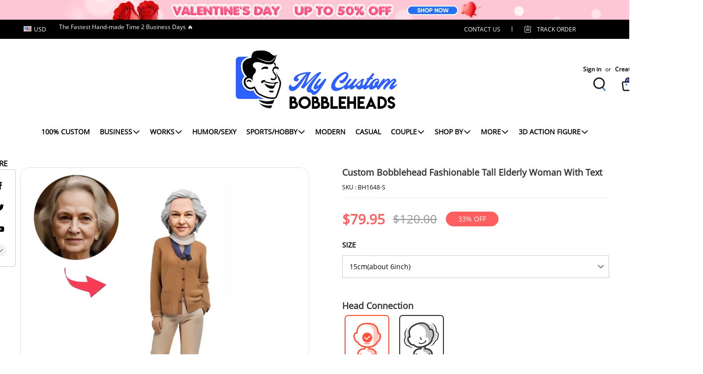

--- FILE ---
content_type: text/plain
request_url: https://api.ipify.org/
body_size: -91
content:
18.220.61.156